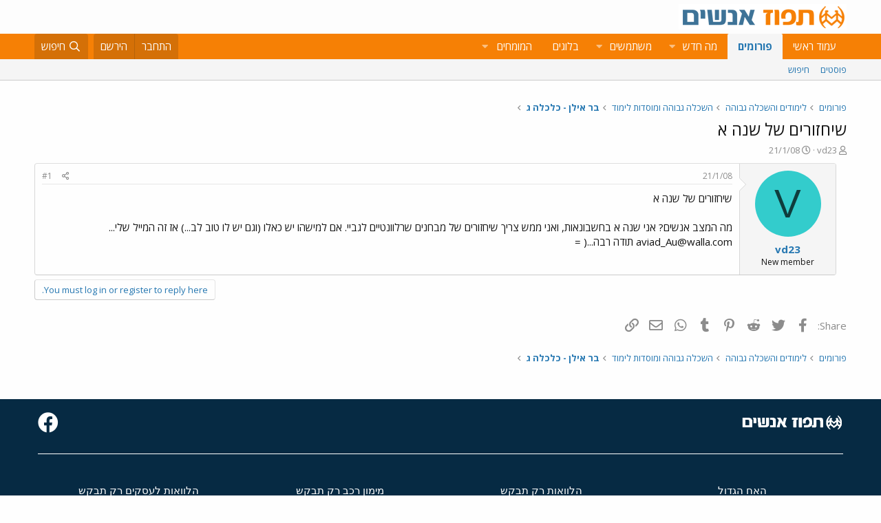

--- FILE ---
content_type: text/html; charset=utf-8
request_url: https://www.google.com/recaptcha/api2/aframe
body_size: 186
content:
<!DOCTYPE HTML><html><head><meta http-equiv="content-type" content="text/html; charset=UTF-8"></head><body><script nonce="ELwxR8J5mnZMRyTP3q9kVw">/** Anti-fraud and anti-abuse applications only. See google.com/recaptcha */ try{var clients={'sodar':'https://pagead2.googlesyndication.com/pagead/sodar?'};window.addEventListener("message",function(a){try{if(a.source===window.parent){var b=JSON.parse(a.data);var c=clients[b['id']];if(c){var d=document.createElement('img');d.src=c+b['params']+'&rc='+(localStorage.getItem("rc::a")?sessionStorage.getItem("rc::b"):"");window.document.body.appendChild(d);sessionStorage.setItem("rc::e",parseInt(sessionStorage.getItem("rc::e")||0)+1);localStorage.setItem("rc::h",'1768620031068');}}}catch(b){}});window.parent.postMessage("_grecaptcha_ready", "*");}catch(b){}</script></body></html>